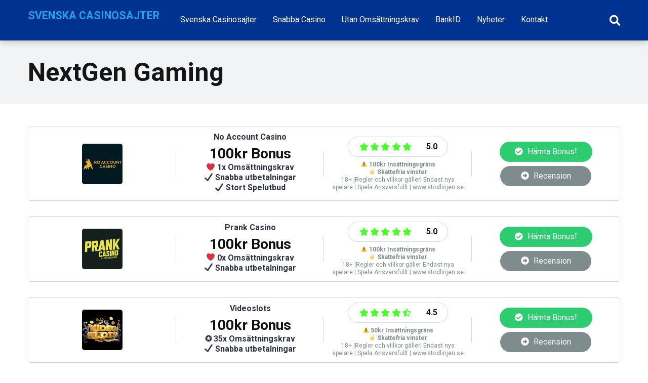

--- FILE ---
content_type: text/html; charset=UTF-8
request_url: https://www.svenskacasinosajter.net/speltillverkare/nextgen-gaming/
body_size: 10353
content:
<!DOCTYPE html>
<html lang="sv-SE">
<head>
    <meta charset="UTF-8" />
    <meta http-equiv="X-UA-Compatible" content="IE=edge" />
    <meta name="viewport" id="viewport" content="width=device-width, initial-scale=1.0, maximum-scale=1.0, minimum-scale=1.0, user-scalable=no" />
	<meta name='robots' content='index, follow, max-image-preview:large, max-snippet:-1, max-video-preview:-1' />

	<!-- This site is optimized with the Yoast SEO plugin v22.0 - https://yoast.com/wordpress/plugins/seo/ -->
	<title>NextGen Gaming-arkiv - Svenska Casinosajter</title>
	<link rel="canonical" href="https://www.svenskacasinosajter.net/speltillverkare/nextgen-gaming/" />
	<meta property="og:locale" content="sv_SE" />
	<meta property="og:type" content="article" />
	<meta property="og:title" content="NextGen Gaming-arkiv - Svenska Casinosajter" />
	<meta property="og:url" content="https://www.svenskacasinosajter.net/speltillverkare/nextgen-gaming/" />
	<meta property="og:site_name" content="Svenska Casinosajter" />
	<meta name="twitter:card" content="summary_large_image" />
	<script type="application/ld+json" class="yoast-schema-graph">{"@context":"https://schema.org","@graph":[{"@type":"CollectionPage","@id":"https://www.svenskacasinosajter.net/speltillverkare/nextgen-gaming/","url":"https://www.svenskacasinosajter.net/speltillverkare/nextgen-gaming/","name":"NextGen Gaming-arkiv - Svenska Casinosajter","isPartOf":{"@id":"https://www.svenskacasinosajter.net/#website"},"primaryImageOfPage":{"@id":"https://www.svenskacasinosajter.net/speltillverkare/nextgen-gaming/#primaryimage"},"image":{"@id":"https://www.svenskacasinosajter.net/speltillverkare/nextgen-gaming/#primaryimage"},"thumbnailUrl":"https://www.svenskacasinosajter.net/wp-content/uploads/2020/07/videoslots-e1595062062712.jpg","breadcrumb":{"@id":"https://www.svenskacasinosajter.net/speltillverkare/nextgen-gaming/#breadcrumb"},"inLanguage":"sv-SE"},{"@type":"ImageObject","inLanguage":"sv-SE","@id":"https://www.svenskacasinosajter.net/speltillverkare/nextgen-gaming/#primaryimage","url":"https://www.svenskacasinosajter.net/wp-content/uploads/2020/07/videoslots-e1595062062712.jpg","contentUrl":"https://www.svenskacasinosajter.net/wp-content/uploads/2020/07/videoslots-e1595062062712.jpg","width":300,"height":300},{"@type":"BreadcrumbList","@id":"https://www.svenskacasinosajter.net/speltillverkare/nextgen-gaming/#breadcrumb","itemListElement":[{"@type":"ListItem","position":1,"name":"Home","item":"https://www.svenskacasinosajter.net/"},{"@type":"ListItem","position":2,"name":"NextGen Gaming"}]},{"@type":"WebSite","@id":"https://www.svenskacasinosajter.net/#website","url":"https://www.svenskacasinosajter.net/","name":"Svenska Casinosajter","description":"","potentialAction":[{"@type":"SearchAction","target":{"@type":"EntryPoint","urlTemplate":"https://www.svenskacasinosajter.net/?s={search_term_string}"},"query-input":"required name=search_term_string"}],"inLanguage":"sv-SE"}]}</script>
	<!-- / Yoast SEO plugin. -->


<link rel='dns-prefetch' href='//fonts.googleapis.com' />
<link rel='dns-prefetch' href='//use.fontawesome.com' />
<link rel="alternate" type="application/rss+xml" title="Svenska Casinosajter &raquo; Webbflöde" href="https://www.svenskacasinosajter.net/feed/" />
<link rel="alternate" type="application/rss+xml" title="Svenska Casinosajter &raquo; Kommentarsflöde" href="https://www.svenskacasinosajter.net/comments/feed/" />
<link rel="alternate" type="application/rss+xml" title="Webbflöde för Svenska Casinosajter &raquo; NextGen Gaming, Software" href="https://www.svenskacasinosajter.net/speltillverkare/nextgen-gaming/feed/" />
<script type="text/javascript">
/* <![CDATA[ */
window._wpemojiSettings = {"baseUrl":"https:\/\/s.w.org\/images\/core\/emoji\/14.0.0\/72x72\/","ext":".png","svgUrl":"https:\/\/s.w.org\/images\/core\/emoji\/14.0.0\/svg\/","svgExt":".svg","source":{"concatemoji":"https:\/\/www.svenskacasinosajter.net\/wp-includes\/js\/wp-emoji-release.min.js?ver=6.4.7"}};
/*! This file is auto-generated */
!function(i,n){var o,s,e;function c(e){try{var t={supportTests:e,timestamp:(new Date).valueOf()};sessionStorage.setItem(o,JSON.stringify(t))}catch(e){}}function p(e,t,n){e.clearRect(0,0,e.canvas.width,e.canvas.height),e.fillText(t,0,0);var t=new Uint32Array(e.getImageData(0,0,e.canvas.width,e.canvas.height).data),r=(e.clearRect(0,0,e.canvas.width,e.canvas.height),e.fillText(n,0,0),new Uint32Array(e.getImageData(0,0,e.canvas.width,e.canvas.height).data));return t.every(function(e,t){return e===r[t]})}function u(e,t,n){switch(t){case"flag":return n(e,"\ud83c\udff3\ufe0f\u200d\u26a7\ufe0f","\ud83c\udff3\ufe0f\u200b\u26a7\ufe0f")?!1:!n(e,"\ud83c\uddfa\ud83c\uddf3","\ud83c\uddfa\u200b\ud83c\uddf3")&&!n(e,"\ud83c\udff4\udb40\udc67\udb40\udc62\udb40\udc65\udb40\udc6e\udb40\udc67\udb40\udc7f","\ud83c\udff4\u200b\udb40\udc67\u200b\udb40\udc62\u200b\udb40\udc65\u200b\udb40\udc6e\u200b\udb40\udc67\u200b\udb40\udc7f");case"emoji":return!n(e,"\ud83e\udef1\ud83c\udffb\u200d\ud83e\udef2\ud83c\udfff","\ud83e\udef1\ud83c\udffb\u200b\ud83e\udef2\ud83c\udfff")}return!1}function f(e,t,n){var r="undefined"!=typeof WorkerGlobalScope&&self instanceof WorkerGlobalScope?new OffscreenCanvas(300,150):i.createElement("canvas"),a=r.getContext("2d",{willReadFrequently:!0}),o=(a.textBaseline="top",a.font="600 32px Arial",{});return e.forEach(function(e){o[e]=t(a,e,n)}),o}function t(e){var t=i.createElement("script");t.src=e,t.defer=!0,i.head.appendChild(t)}"undefined"!=typeof Promise&&(o="wpEmojiSettingsSupports",s=["flag","emoji"],n.supports={everything:!0,everythingExceptFlag:!0},e=new Promise(function(e){i.addEventListener("DOMContentLoaded",e,{once:!0})}),new Promise(function(t){var n=function(){try{var e=JSON.parse(sessionStorage.getItem(o));if("object"==typeof e&&"number"==typeof e.timestamp&&(new Date).valueOf()<e.timestamp+604800&&"object"==typeof e.supportTests)return e.supportTests}catch(e){}return null}();if(!n){if("undefined"!=typeof Worker&&"undefined"!=typeof OffscreenCanvas&&"undefined"!=typeof URL&&URL.createObjectURL&&"undefined"!=typeof Blob)try{var e="postMessage("+f.toString()+"("+[JSON.stringify(s),u.toString(),p.toString()].join(",")+"));",r=new Blob([e],{type:"text/javascript"}),a=new Worker(URL.createObjectURL(r),{name:"wpTestEmojiSupports"});return void(a.onmessage=function(e){c(n=e.data),a.terminate(),t(n)})}catch(e){}c(n=f(s,u,p))}t(n)}).then(function(e){for(var t in e)n.supports[t]=e[t],n.supports.everything=n.supports.everything&&n.supports[t],"flag"!==t&&(n.supports.everythingExceptFlag=n.supports.everythingExceptFlag&&n.supports[t]);n.supports.everythingExceptFlag=n.supports.everythingExceptFlag&&!n.supports.flag,n.DOMReady=!1,n.readyCallback=function(){n.DOMReady=!0}}).then(function(){return e}).then(function(){var e;n.supports.everything||(n.readyCallback(),(e=n.source||{}).concatemoji?t(e.concatemoji):e.wpemoji&&e.twemoji&&(t(e.twemoji),t(e.wpemoji)))}))}((window,document),window._wpemojiSettings);
/* ]]> */
</script>
<style id='wp-emoji-styles-inline-css' type='text/css'>

	img.wp-smiley, img.emoji {
		display: inline !important;
		border: none !important;
		box-shadow: none !important;
		height: 1em !important;
		width: 1em !important;
		margin: 0 0.07em !important;
		vertical-align: -0.1em !important;
		background: none !important;
		padding: 0 !important;
	}
</style>
<link rel='stylesheet' id='wp-block-library-css' href='https://www.svenskacasinosajter.net/wp-includes/css/dist/block-library/style.min.css?ver=6.4.7' type='text/css' media='all' />
<link rel='stylesheet' id='ugb-style-css-v2-css' href='https://www.svenskacasinosajter.net/wp-content/plugins/stackable-ultimate-gutenberg-blocks-premium/dist/deprecated/frontend_blocks_deprecated_v2.css?ver=3.12.9' type='text/css' media='all' />
<style id='ugb-style-css-v2-inline-css' type='text/css'>
:root {--stk-block-width-default-detected: 994px;}
:root {
			--content-width: 994px;
		}
</style>
<link rel='stylesheet' id='ugb-style-css-premium-v2-css' href='https://www.svenskacasinosajter.net/wp-content/plugins/stackable-ultimate-gutenberg-blocks-premium/dist/deprecated/frontend_blocks_deprecated_v2__premium_only.css?ver=3.12.9' type='text/css' media='all' />
<style id='classic-theme-styles-inline-css' type='text/css'>
/*! This file is auto-generated */
.wp-block-button__link{color:#fff;background-color:#32373c;border-radius:9999px;box-shadow:none;text-decoration:none;padding:calc(.667em + 2px) calc(1.333em + 2px);font-size:1.125em}.wp-block-file__button{background:#32373c;color:#fff;text-decoration:none}
</style>
<style id='global-styles-inline-css' type='text/css'>
body{--wp--preset--color--black: #000000;--wp--preset--color--cyan-bluish-gray: #abb8c3;--wp--preset--color--white: #ffffff;--wp--preset--color--pale-pink: #f78da7;--wp--preset--color--vivid-red: #cf2e2e;--wp--preset--color--luminous-vivid-orange: #ff6900;--wp--preset--color--luminous-vivid-amber: #fcb900;--wp--preset--color--light-green-cyan: #7bdcb5;--wp--preset--color--vivid-green-cyan: #00d084;--wp--preset--color--pale-cyan-blue: #8ed1fc;--wp--preset--color--vivid-cyan-blue: #0693e3;--wp--preset--color--vivid-purple: #9b51e0;--wp--preset--color--mercury-main: #1e6dce;--wp--preset--color--mercury-second: #000e4c;--wp--preset--color--mercury-white: #fff;--wp--preset--color--mercury-gray: #263238;--wp--preset--color--mercury-emerald: #2edd6c;--wp--preset--color--mercury-alizarin: #e74c3c;--wp--preset--color--mercury-wisteria: #8e44ad;--wp--preset--color--mercury-peter-river: #3498db;--wp--preset--color--mercury-clouds: #ecf0f1;--wp--preset--gradient--vivid-cyan-blue-to-vivid-purple: linear-gradient(135deg,rgba(6,147,227,1) 0%,rgb(155,81,224) 100%);--wp--preset--gradient--light-green-cyan-to-vivid-green-cyan: linear-gradient(135deg,rgb(122,220,180) 0%,rgb(0,208,130) 100%);--wp--preset--gradient--luminous-vivid-amber-to-luminous-vivid-orange: linear-gradient(135deg,rgba(252,185,0,1) 0%,rgba(255,105,0,1) 100%);--wp--preset--gradient--luminous-vivid-orange-to-vivid-red: linear-gradient(135deg,rgba(255,105,0,1) 0%,rgb(207,46,46) 100%);--wp--preset--gradient--very-light-gray-to-cyan-bluish-gray: linear-gradient(135deg,rgb(238,238,238) 0%,rgb(169,184,195) 100%);--wp--preset--gradient--cool-to-warm-spectrum: linear-gradient(135deg,rgb(74,234,220) 0%,rgb(151,120,209) 20%,rgb(207,42,186) 40%,rgb(238,44,130) 60%,rgb(251,105,98) 80%,rgb(254,248,76) 100%);--wp--preset--gradient--blush-light-purple: linear-gradient(135deg,rgb(255,206,236) 0%,rgb(152,150,240) 100%);--wp--preset--gradient--blush-bordeaux: linear-gradient(135deg,rgb(254,205,165) 0%,rgb(254,45,45) 50%,rgb(107,0,62) 100%);--wp--preset--gradient--luminous-dusk: linear-gradient(135deg,rgb(255,203,112) 0%,rgb(199,81,192) 50%,rgb(65,88,208) 100%);--wp--preset--gradient--pale-ocean: linear-gradient(135deg,rgb(255,245,203) 0%,rgb(182,227,212) 50%,rgb(51,167,181) 100%);--wp--preset--gradient--electric-grass: linear-gradient(135deg,rgb(202,248,128) 0%,rgb(113,206,126) 100%);--wp--preset--gradient--midnight: linear-gradient(135deg,rgb(2,3,129) 0%,rgb(40,116,252) 100%);--wp--preset--font-size--small: 13px;--wp--preset--font-size--medium: 20px;--wp--preset--font-size--large: 36px;--wp--preset--font-size--x-large: 42px;--wp--preset--spacing--20: 0.44rem;--wp--preset--spacing--30: 0.67rem;--wp--preset--spacing--40: 1rem;--wp--preset--spacing--50: 1.5rem;--wp--preset--spacing--60: 2.25rem;--wp--preset--spacing--70: 3.38rem;--wp--preset--spacing--80: 5.06rem;--wp--preset--shadow--natural: 6px 6px 9px rgba(0, 0, 0, 0.2);--wp--preset--shadow--deep: 12px 12px 50px rgba(0, 0, 0, 0.4);--wp--preset--shadow--sharp: 6px 6px 0px rgba(0, 0, 0, 0.2);--wp--preset--shadow--outlined: 6px 6px 0px -3px rgba(255, 255, 255, 1), 6px 6px rgba(0, 0, 0, 1);--wp--preset--shadow--crisp: 6px 6px 0px rgba(0, 0, 0, 1);}:where(.is-layout-flex){gap: 0.5em;}:where(.is-layout-grid){gap: 0.5em;}body .is-layout-flow > .alignleft{float: left;margin-inline-start: 0;margin-inline-end: 2em;}body .is-layout-flow > .alignright{float: right;margin-inline-start: 2em;margin-inline-end: 0;}body .is-layout-flow > .aligncenter{margin-left: auto !important;margin-right: auto !important;}body .is-layout-constrained > .alignleft{float: left;margin-inline-start: 0;margin-inline-end: 2em;}body .is-layout-constrained > .alignright{float: right;margin-inline-start: 2em;margin-inline-end: 0;}body .is-layout-constrained > .aligncenter{margin-left: auto !important;margin-right: auto !important;}body .is-layout-constrained > :where(:not(.alignleft):not(.alignright):not(.alignfull)){max-width: var(--wp--style--global--content-size);margin-left: auto !important;margin-right: auto !important;}body .is-layout-constrained > .alignwide{max-width: var(--wp--style--global--wide-size);}body .is-layout-flex{display: flex;}body .is-layout-flex{flex-wrap: wrap;align-items: center;}body .is-layout-flex > *{margin: 0;}body .is-layout-grid{display: grid;}body .is-layout-grid > *{margin: 0;}:where(.wp-block-columns.is-layout-flex){gap: 2em;}:where(.wp-block-columns.is-layout-grid){gap: 2em;}:where(.wp-block-post-template.is-layout-flex){gap: 1.25em;}:where(.wp-block-post-template.is-layout-grid){gap: 1.25em;}.has-black-color{color: var(--wp--preset--color--black) !important;}.has-cyan-bluish-gray-color{color: var(--wp--preset--color--cyan-bluish-gray) !important;}.has-white-color{color: var(--wp--preset--color--white) !important;}.has-pale-pink-color{color: var(--wp--preset--color--pale-pink) !important;}.has-vivid-red-color{color: var(--wp--preset--color--vivid-red) !important;}.has-luminous-vivid-orange-color{color: var(--wp--preset--color--luminous-vivid-orange) !important;}.has-luminous-vivid-amber-color{color: var(--wp--preset--color--luminous-vivid-amber) !important;}.has-light-green-cyan-color{color: var(--wp--preset--color--light-green-cyan) !important;}.has-vivid-green-cyan-color{color: var(--wp--preset--color--vivid-green-cyan) !important;}.has-pale-cyan-blue-color{color: var(--wp--preset--color--pale-cyan-blue) !important;}.has-vivid-cyan-blue-color{color: var(--wp--preset--color--vivid-cyan-blue) !important;}.has-vivid-purple-color{color: var(--wp--preset--color--vivid-purple) !important;}.has-black-background-color{background-color: var(--wp--preset--color--black) !important;}.has-cyan-bluish-gray-background-color{background-color: var(--wp--preset--color--cyan-bluish-gray) !important;}.has-white-background-color{background-color: var(--wp--preset--color--white) !important;}.has-pale-pink-background-color{background-color: var(--wp--preset--color--pale-pink) !important;}.has-vivid-red-background-color{background-color: var(--wp--preset--color--vivid-red) !important;}.has-luminous-vivid-orange-background-color{background-color: var(--wp--preset--color--luminous-vivid-orange) !important;}.has-luminous-vivid-amber-background-color{background-color: var(--wp--preset--color--luminous-vivid-amber) !important;}.has-light-green-cyan-background-color{background-color: var(--wp--preset--color--light-green-cyan) !important;}.has-vivid-green-cyan-background-color{background-color: var(--wp--preset--color--vivid-green-cyan) !important;}.has-pale-cyan-blue-background-color{background-color: var(--wp--preset--color--pale-cyan-blue) !important;}.has-vivid-cyan-blue-background-color{background-color: var(--wp--preset--color--vivid-cyan-blue) !important;}.has-vivid-purple-background-color{background-color: var(--wp--preset--color--vivid-purple) !important;}.has-black-border-color{border-color: var(--wp--preset--color--black) !important;}.has-cyan-bluish-gray-border-color{border-color: var(--wp--preset--color--cyan-bluish-gray) !important;}.has-white-border-color{border-color: var(--wp--preset--color--white) !important;}.has-pale-pink-border-color{border-color: var(--wp--preset--color--pale-pink) !important;}.has-vivid-red-border-color{border-color: var(--wp--preset--color--vivid-red) !important;}.has-luminous-vivid-orange-border-color{border-color: var(--wp--preset--color--luminous-vivid-orange) !important;}.has-luminous-vivid-amber-border-color{border-color: var(--wp--preset--color--luminous-vivid-amber) !important;}.has-light-green-cyan-border-color{border-color: var(--wp--preset--color--light-green-cyan) !important;}.has-vivid-green-cyan-border-color{border-color: var(--wp--preset--color--vivid-green-cyan) !important;}.has-pale-cyan-blue-border-color{border-color: var(--wp--preset--color--pale-cyan-blue) !important;}.has-vivid-cyan-blue-border-color{border-color: var(--wp--preset--color--vivid-cyan-blue) !important;}.has-vivid-purple-border-color{border-color: var(--wp--preset--color--vivid-purple) !important;}.has-vivid-cyan-blue-to-vivid-purple-gradient-background{background: var(--wp--preset--gradient--vivid-cyan-blue-to-vivid-purple) !important;}.has-light-green-cyan-to-vivid-green-cyan-gradient-background{background: var(--wp--preset--gradient--light-green-cyan-to-vivid-green-cyan) !important;}.has-luminous-vivid-amber-to-luminous-vivid-orange-gradient-background{background: var(--wp--preset--gradient--luminous-vivid-amber-to-luminous-vivid-orange) !important;}.has-luminous-vivid-orange-to-vivid-red-gradient-background{background: var(--wp--preset--gradient--luminous-vivid-orange-to-vivid-red) !important;}.has-very-light-gray-to-cyan-bluish-gray-gradient-background{background: var(--wp--preset--gradient--very-light-gray-to-cyan-bluish-gray) !important;}.has-cool-to-warm-spectrum-gradient-background{background: var(--wp--preset--gradient--cool-to-warm-spectrum) !important;}.has-blush-light-purple-gradient-background{background: var(--wp--preset--gradient--blush-light-purple) !important;}.has-blush-bordeaux-gradient-background{background: var(--wp--preset--gradient--blush-bordeaux) !important;}.has-luminous-dusk-gradient-background{background: var(--wp--preset--gradient--luminous-dusk) !important;}.has-pale-ocean-gradient-background{background: var(--wp--preset--gradient--pale-ocean) !important;}.has-electric-grass-gradient-background{background: var(--wp--preset--gradient--electric-grass) !important;}.has-midnight-gradient-background{background: var(--wp--preset--gradient--midnight) !important;}.has-small-font-size{font-size: var(--wp--preset--font-size--small) !important;}.has-medium-font-size{font-size: var(--wp--preset--font-size--medium) !important;}.has-large-font-size{font-size: var(--wp--preset--font-size--large) !important;}.has-x-large-font-size{font-size: var(--wp--preset--font-size--x-large) !important;}
.wp-block-navigation a:where(:not(.wp-element-button)){color: inherit;}
:where(.wp-block-post-template.is-layout-flex){gap: 1.25em;}:where(.wp-block-post-template.is-layout-grid){gap: 1.25em;}
:where(.wp-block-columns.is-layout-flex){gap: 2em;}:where(.wp-block-columns.is-layout-grid){gap: 2em;}
.wp-block-pullquote{font-size: 1.5em;line-height: 1.6;}
</style>
<link rel='stylesheet' id='mercury-fonts-css' href='//fonts.googleapis.com/css?family=Roboto%3A300%2C400%2C700%2C900&#038;ver=3.4.1' type='text/css' media='all' />
<link rel='stylesheet' id='font-awesome-free-css' href='//use.fontawesome.com/releases/v5.12.0/css/all.css?ver=5.12.0' type='text/css' media='all' />
<link rel='stylesheet' id='owl-carousel-css' href='https://www.svenskacasinosajter.net/wp-content/themes/mercury/css/owl.carousel.min.css?ver=2.3.4' type='text/css' media='all' />
<link rel='stylesheet' id='owl-carousel-animate-css' href='https://www.svenskacasinosajter.net/wp-content/themes/mercury/css/animate.css?ver=2.3.4' type='text/css' media='all' />
<link rel='stylesheet' id='mercury-style-css' href='https://www.svenskacasinosajter.net/wp-content/themes/mercury/style.css?ver=3.4.1' type='text/css' media='all' />
<style id='mercury-style-inline-css' type='text/css'>


/* Main Color */

.has-mercury-main-color,
.home-page .textwidget a:hover,
.space-header-2-top-soc a:hover,
.space-header-menu ul.main-menu li a:hover,
.space-header-menu ul.main-menu li:hover a,
.space-header-2-nav ul.main-menu li a:hover,
.space-header-2-nav ul.main-menu li:hover a,
.space-page-content a:hover,
.space-pros-cons ul li a:hover,
.space-pros-cons ol li a:hover,
.space-comments-form-box p.comment-notes span.required,
form.comment-form p.comment-notes span.required {
	color: #1e6dce;
}

input[type="submit"],
.has-mercury-main-background-color,
.space-block-title span:after,
.space-widget-title span:after,
.space-companies-archive-item-button a,
.space-companies-sidebar-item-button a,
.space-casinos-3-archive-item-count,
.space-games-archive-item-button a,
.space-games-sidebar-item-button a,
.space-aces-single-bonus-info-button-ins a,
.space-bonuses-archive-item-button a,
.home-page .widget_mc4wp_form_widget .space-widget-title::after,
.space-content-section .widget_mc4wp_form_widget .space-widget-title::after {
	background-color: #1e6dce;
}

.space-header-menu ul.main-menu li a:hover,
.space-header-menu ul.main-menu li:hover a,
.space-header-2-nav ul.main-menu li a:hover,
.space-header-2-nav ul.main-menu li:hover a {
	border-bottom: 2px solid #1e6dce;
}
.space-header-2-top-soc a:hover {
	border: 1px solid #1e6dce;
}

/* Second Color */

.has-mercury-second-color,
.space-page-content a,
.space-pros-cons ul li a,
.space-pros-cons ol li a,
.space-page-content ul li:before,
.home-page .textwidget ul li:before,
.space-widget ul li a:hover,
.home-page .textwidget a,
#recentcomments li a:hover,
#recentcomments li span.comment-author-link a:hover,
h3.comment-reply-title small a,
.space-companies-sidebar-2-item-desc a,
.space-companies-sidebar-item-title p a,
.space-companies-archive-item-short-desc a,
.space-companies-2-archive-item-desc a,
.space-casinos-3-archive-item-terms-ins a,
.space-casinos-7-archive-item-terms a,
.space-casino-content-info a,
.space-casino-style-2-calltoaction-text-ins a,
.space-casino-details-item-title span,
.space-casino-style-2-ratings-all-item-value i,
.space-casino-style-2-calltoaction-text-ins a,
.space-casino-content-short-desc a,
.space-casino-header-short-desc a,
.space-casino-content-rating-stars i,
.space-casino-content-rating-overall .star-rating .star,
.space-companies-archive-item-rating .star-rating .star,
.space-casino-content-logo-stars i,
.space-casino-content-logo-stars .star-rating .star,
.space-companies-2-archive-item-rating .star-rating .star,
.space-casinos-3-archive-item-rating-box .star-rating .star,
.space-casinos-4-archive-item-title .star-rating .star,
.space-companies-sidebar-2-item-rating .star-rating .star,
.space-comments-list-item-date a.comment-reply-link,
.space-categories-list-box ul li a,
.space-news-10-item-category a,
.small .space-news-11-item-category a,
#scrolltop,
.widget_mc4wp_form_widget .mc4wp-response a,
.space-header-height.dark .space-header-menu ul.main-menu li a:hover,
.space-header-height.dark .space-header-menu ul.main-menu li:hover a,
.space-header-2-height.dark .space-header-2-nav ul.main-menu li a:hover,
.space-header-2-height.dark .space-header-2-nav ul.main-menu li:hover a,
.space-header-2-height.dark .space-header-2-top-soc a:hover,
.space-casino-header-logo-rating i {
	color: #000e4c;
}

.space-title-box-category a,
.has-mercury-second-background-color,
.space-casino-details-item-links a:hover,
.space-news-2-small-item-img-category a,
.space-news-2-item-big-box-category span,
.space-block-title span:before,
.space-widget-title span:before,
.space-news-4-item.small-news-block .space-news-4-item-img-category a,
.space-news-4-item.big-news-block .space-news-4-item-top-category span,
.space-news-6-item-top-category span,
.space-news-7-item-category span,
.space-news-3-item-img-category a,
.space-news-8-item-title-category span,
.space-news-9-item-info-category span,
.space-archive-loop-item-img-category a,
.space-casinos-3-archive-item:first-child .space-casinos-3-archive-item-count,
.space-single-bonus.space-dark-style .space-aces-single-bonus-info-button-ins a,
.space-bonuses-archive-item.space-dark-style .space-bonuses-archive-item-button a,
nav.pagination a,
nav.comments-pagination a,
nav.pagination-post a span.page-number,
.widget_tag_cloud a,
.space-footer-top-age span.age-limit,
.space-footer-top-soc a:hover,
.home-page .widget_mc4wp_form_widget .mc4wp-form-fields .space-subscribe-filds button,
.space-content-section .widget_mc4wp_form_widget .mc4wp-form-fields .space-subscribe-filds button {
	background-color: #000e4c;
}

.space-footer-top-soc a:hover,
.space-header-2-height.dark .space-header-2-top-soc a:hover,
.space-categories-list-box ul li a {
	border: 1px solid #000e4c;
}

.space-header-height.dark .space-header-menu ul.main-menu li a:hover,
.space-header-height.dark .space-header-menu ul.main-menu li:hover a,
.space-header-2-height.dark .space-header-2-nav ul.main-menu li a:hover,
.space-header-2-height.dark .space-header-2-nav ul.main-menu li:hover a {
	border-bottom: 2px solid #000e4c;
}

/* Stars Color */

.star,
.fa-star {
	color: #48ff28!important;
}

.space-rating-star-background {
	background-color: #48ff28;
}

/* Custom header layout colors */

/* --- Header #1 Style --- */

.space-header-height .space-header-wrap {
	background-color: #003291;
}
.space-header-height .space-header-top,
.space-header-height .space-header-logo-ins:after {
	background-color: #003882;
}
.space-header-height .space-header-top-soc a,
.space-header-height .space-header-top-menu ul li a {
	color: #ffffff;
}
.space-header-height .space-header-top-soc a:hover ,
.space-header-height .space-header-top-menu ul li a:hover {
	color: #151515;
}
.space-header-height .space-header-logo a {
	color: #21a2ed;
}
.space-header-height .space-header-logo span {
	color: #003291;
}
.space-header-height .space-header-menu ul.main-menu li,
.space-header-height .space-header-menu ul.main-menu li a,
.space-header-height .space-header-search {
	color: #ffffff;
}
.space-header-height .space-mobile-menu-icon div {
	background-color: #ffffff;
}
.space-header-height .space-header-menu ul.main-menu li a:hover,
.space-header-height .space-header-menu ul.main-menu li:hover a {
	color: #fce535;
	border-bottom: 2px solid #fce535;
}

.space-header-height .space-header-menu ul.main-menu li ul.sub-menu {
	background-color: #ffffff;
}

.space-header-height .space-header-menu ul.main-menu li ul.sub-menu li.menu-item-has-children:after,
.space-header-height .space-header-menu ul.main-menu li ul.sub-menu li a {
	color: #34495e;
	border-bottom: 1px solid transparent;
}
.space-header-height .space-header-menu ul.main-menu li ul.sub-menu li a:hover {
	border-bottom: 1px solid transparent;
	color: #b2bec3;
	text-decoration: none;
}

/* --- Header #2 Style --- */

.space-header-2-height .space-header-2-wrap,
.space-header-2-height .space-header-2-wrap.fixed .space-header-2-nav {
	background-color: #003291;
}
.space-header-2-height .space-header-2-top-ins {
	border-bottom: 1px solid #003882;
}
.space-header-2-height .space-header-2-top-soc a,
.space-header-2-height .space-header-search {
	color: #ffffff;
}
.space-header-2-height .space-header-2-top-soc a {
	border: 1px solid #ffffff;
}
.space-header-2-height .space-mobile-menu-icon div {
	background-color: #ffffff;
}
.space-header-2-height .space-header-2-top-soc a:hover {
	color: #151515;
	border: 1px solid #151515;
}
.space-header-2-height .space-header-2-top-logo a {
	color: #21a2ed;
}
.space-header-2-height .space-header-2-top-logo span {
	color: #003291;
}
.space-header-2-height .space-header-2-nav ul.main-menu li,
.space-header-2-height .space-header-2-nav ul.main-menu li a {
	color: #ffffff;
}
.space-header-2-height .space-header-2-nav ul.main-menu li a:hover,
.space-header-2-height .space-header-2-nav ul.main-menu li:hover a {
	color: #fce535;
	border-bottom: 2px solid #fce535;
}
.space-header-2-height .space-header-2-nav ul.main-menu li ul.sub-menu {
	background-color: #ffffff;
}
.space-header-2-height .space-header-2-nav ul.main-menu li ul.sub-menu li a,
.space-header-2-height .space-header-2-nav ul.main-menu li ul.sub-menu li.menu-item-has-children:after {
	color: #34495e;
	border-bottom: 1px solid transparent;
}
.space-header-2-height .space-header-2-nav ul.main-menu li ul.sub-menu li a:hover {
	border-bottom: 1px solid transparent;
	color: #b2bec3;
	text-decoration: none;
}

/* --- Mobile Menu Style --- */

.space-mobile-menu .space-mobile-menu-block {
	background-color: #003291;
}
.space-mobile-menu .space-mobile-menu-copy {
	border-top: 1px solid #003882;
}
.space-mobile-menu .space-mobile-menu-copy {
	color: #ffffff;
}
.space-mobile-menu .space-mobile-menu-copy a {
	color: #ffffff;
}
.space-mobile-menu .space-mobile-menu-copy a:hover {
	color: #151515;
}
.space-mobile-menu .space-mobile-menu-header a {
	color: #21a2ed;
}
.space-mobile-menu .space-mobile-menu-header span {
	color: #003291;
}
.space-mobile-menu .space-mobile-menu-list ul li {
	color: #ffffff;
}
.space-mobile-menu .space-mobile-menu-list ul li a {
	color: #ffffff;
}
.space-mobile-menu .space-close-icon .to-right,
.space-mobile-menu .space-close-icon .to-left {
	background-color: #ffffff;
}

/* --- New - Label for the main menu items --- */

ul.main-menu > li.new > a:before,
.space-mobile-menu-list > ul > li.new:before {
	content: "New";
    color: #ffffff;
    background-color: #4cd137;
}

/* --- Best - Label for the main menu items --- */

ul.main-menu > li.best > a:before,
.space-mobile-menu-list > ul > li.best:before {
	content: "Best";
    color: #151515;
    background-color: #f0ff00;
}

/* --- Top - Label for the main menu items --- */

ul.main-menu > li.top > a:before,
.space-mobile-menu-list > ul > li.top:before {
	content: "Top";
    color: #ffffff;
    background-color: #f22613;
}

/* --- Fair - Label for the main menu items --- */

ul.main-menu > li.fair > a:before,
.space-mobile-menu-list > ul > li.fair:before {
	content: "Fair";
    color: #ffffff;
    background-color: #8c14fc;
}
</style>
<link rel='stylesheet' id='mercury-media-css' href='https://www.svenskacasinosajter.net/wp-content/themes/mercury/css/media.css?ver=3.4.1' type='text/css' media='all' />
<script type="text/javascript" id="ugb-block-frontend-js-v2-js-extra">
/* <![CDATA[ */
var stackable = {"restUrl":"https:\/\/www.svenskacasinosajter.net\/wp-json\/"};
/* ]]> */
</script>
<script type="text/javascript" src="https://www.svenskacasinosajter.net/wp-content/plugins/stackable-ultimate-gutenberg-blocks-premium/dist/deprecated/frontend_blocks_deprecated_v2.js?ver=3.12.9" id="ugb-block-frontend-js-v2-js"></script>
<script type="text/javascript" src="https://www.svenskacasinosajter.net/wp-content/plugins/stackable-ultimate-gutenberg-blocks-premium/dist/deprecated/frontend_blocks_deprecated_v2__premium_only.js?ver=3.12.9" id="ugb-block-frontend-js-premium-v2-js"></script>
<script type="text/javascript" src="https://www.svenskacasinosajter.net/wp-includes/js/jquery/jquery.min.js?ver=3.7.1" id="jquery-core-js"></script>
<script type="text/javascript" src="https://www.svenskacasinosajter.net/wp-includes/js/jquery/jquery-migrate.min.js?ver=3.4.1" id="jquery-migrate-js"></script>
<link rel="https://api.w.org/" href="https://www.svenskacasinosajter.net/wp-json/" /><link rel="alternate" type="application/json" href="https://www.svenskacasinosajter.net/wp-json/wp/v2/software/39" /><meta name="generator" content="Site Kit by Google 1.119.0" /><meta name="theme-color" content="#003882" />
<meta name="msapplication-navbutton-color" content="#003882" /> 
<meta name="apple-mobile-web-app-status-bar-style" content="#003882" />
<link rel="icon" href="https://www.svenskacasinosajter.net/wp-content/uploads/2020/07/cropped-sweden13-32x32.png" sizes="32x32" />
<link rel="icon" href="https://www.svenskacasinosajter.net/wp-content/uploads/2020/07/cropped-sweden13-192x192.png" sizes="192x192" />
<link rel="apple-touch-icon" href="https://www.svenskacasinosajter.net/wp-content/uploads/2020/07/cropped-sweden13-180x180.png" />
<meta name="msapplication-TileImage" content="https://www.svenskacasinosajter.net/wp-content/uploads/2020/07/cropped-sweden13-270x270.png" />
		<style type="text/css" id="wp-custom-css">
			a {
	color: black;
}

body {
	color: black;
}

.		</style>
		</head>
<body ontouchstart class="archive tax-software term-nextgen-gaming term-39 fpt-template-mercury">
<div class="space-box relative">

<!-- Header Start -->

<div class="space-header-height relative ">
	<div class="space-header-wrap space-header-float relative">
				<div class="space-header relative">
			<div class="space-header-ins space-wrapper relative">
				<div class="space-header-logo box-25 left relative">
					<div class="space-header-logo-ins relative">
						<a href="https://www.svenskacasinosajter.net/" title="Svenska Casinosajter" class="text-logo">Svenska Casinosajter</a><span></span>					</div>
				</div>
				<div class="space-header-menu box-75 left relative">
					<ul id="menu-a" class="main-menu"><li id="menu-item-5191" class="menu-item menu-item-type-post_type menu-item-object-page menu-item-home menu-item-5191"><a href="https://www.svenskacasinosajter.net/">Svenska Casinosajter</a></li>
<li id="menu-item-5192" class="menu-item menu-item-type-post_type menu-item-object-page menu-item-5192"><a href="https://www.svenskacasinosajter.net/casino-med-snabba-utbetalningar/">Snabba Casino</a></li>
<li id="menu-item-5198" class="menu-item menu-item-type-post_type menu-item-object-post menu-item-5198"><a href="https://www.svenskacasinosajter.net/nyheter/casino-utan-omsattningskrav/">Utan Omsättningskrav</a></li>
<li id="menu-item-5208" class="menu-item menu-item-type-post_type menu-item-object-post menu-item-5208"><a href="https://www.svenskacasinosajter.net/nyheter/med-eller-utan-bankid-nar-man-spelar-casino/">BankID</a></li>
<li id="menu-item-5199" class="menu-item menu-item-type-taxonomy menu-item-object-category menu-item-5199"><a href="https://www.svenskacasinosajter.net/category/nyheter/">Nyheter</a></li>
<li id="menu-item-5505" class="menu-item menu-item-type-post_type menu-item-object-page menu-item-5505"><a href="https://www.svenskacasinosajter.net/kontakt/">Kontakt</a></li>
</ul>					<div class="space-header-search absolute">
						<i class="fas fa-search desktop-search-button"></i>
					</div>
					<div class="space-mobile-menu-icon absolute">
						<div></div>
						<div></div>
						<div></div>
					</div>
				</div>
			</div>
		</div>
	</div>
</div>
<div class="space-header-search-block fixed">
	<div class="space-header-search-block-ins absolute">
				<form role="search" method="get" class="space-default-search-form" action="https://www.svenskacasinosajter.net/">
			<input type="search" value="" name="s" placeholder="Enter keyword...">
		</form>	</div>
	<div class="space-close-icon desktop-search-close-button absolute">
		<div class="to-right absolute"></div>
		<div class="to-left absolute"></div>
	</div>
</div>

<!-- Header End -->
<!-- Title Box Start -->

<div class="space-archive-title-box box-100 relative">
	<div class="space-archive-title-box-ins space-page-wrapper relative">
		<div class="space-archive-title-box-h1 relative">
			<h1>NextGen Gaming</h1>
			
			<!-- Breadcrumbs Start -->

				<div class="space-single-aces-breadcrumbs relative">
			</div>

			<!-- Breadcrumbs End -->
		</div>
	</div>
</div>

<!-- Title Box End -->

<!-- Archive Section Start -->

<div class="space-archive-section box-100 relative space-casino-archive">
	<div class="space-archive-section-ins space-page-wrapper relative">
		<div class="space-casino-archive-ins box-100 relative">
			
			<div class="space-companies-archive-items box-100 relative">

										
						<div class="space-casinos-3-archive-item box-100 relative">
							<div class="space-casinos-3-archive-item-ins relative">
								<div class="space-casinos-3-archive-item-logo box-25 relative">
									<div class="space-casinos-3-archive-item-logo-ins box-100 text-center relative">
																				<a href="https://www.svenskacasinosajter.net/spelbolag/no-account-casino/" title="No Account Casino Bonus">
											<img src="https://www.svenskacasinosajter.net/wp-content/uploads/2020/05/index-80x80.jpg" alt="No Account Casino Bonus">
										</a>
																			</div>
								</div>
								<div class="space-casinos-3-archive-item-terms box-25 relative">
									<div class="space-casinos-3-archive-item-terms-ins box-100 text-center relative">
									<span>
No Account Casino
</span>
<br>
<strong>
100kr Bonus
</strong>
<br>
<span>
❤ 1x Omsättningskrav
<br>
✔ Snabba utbetalningar
<br>
✔ Stort Spelutbud
</span>
<br>									</div>
								</div>
								<div class="space-casinos-3-archive-item-rating box-25 relative">
									<div class="space-casinos-3-archive-item-rating-ins box-100 text-center relative">
																				<div class="space-casinos-3-archive-item-rating-box relative">
											<div class="star-rating"><span class="screen-reader-text">5,0 rating</span><div class="star star-full" aria-hidden="true"></div><div class="star star-full" aria-hidden="true"></div><div class="star star-full" aria-hidden="true"></div><div class="star star-full" aria-hidden="true"></div><div class="star star-full" aria-hidden="true"></div></div>											<span>5.0</span>
										</div>

										
										<div class="space-casinos-archive-item-button-notice relative">
											<strong> ⚠ 100kr Insättningsgräns
<br>
✌ Skattefria vinster
</strong>
<br>
18+ |Regler och villkor gäller</a>| Endast nya spelare | Spela Ansvarsfullt | www.stodlinjen.se
										</div>

																			
									</div>
								</div>
								<div class="space-casinos-3-archive-item-button box-25 relative">
									<div class="space-casinos-3-archive-item-button-ins box-100 text-center relative">
										<a href="https://affiliatemedia.noaccountcasino.com/redirect.aspx?pid=5020&#038;bid=1594" title="Hämta Bonus!" target="_blank" rel="nofollow"><i class="fas fa-check-circle"></i> Hämta Bonus!</a>

										<a href="https://www.svenskacasinosajter.net/spelbolag/no-account-casino/" title="Recension"><i class="fas fa-arrow-alt-circle-right"></i> Recension</a>
									</div>
								</div>
							</div>
						</div>						
						<div class="space-casinos-3-archive-item box-100 relative">
							<div class="space-casinos-3-archive-item-ins relative">
								<div class="space-casinos-3-archive-item-logo box-25 relative">
									<div class="space-casinos-3-archive-item-logo-ins box-100 text-center relative">
																				<a href="https://www.svenskacasinosajter.net/spelbolag/prank-casino-bonus/" title="Prank Casino Bonus">
											<img src="https://www.svenskacasinosajter.net/wp-content/uploads/2020/06/prank-casino-logo-80x80.gif" alt="Prank Casino Bonus">
										</a>
																			</div>
								</div>
								<div class="space-casinos-3-archive-item-terms box-25 relative">
									<div class="space-casinos-3-archive-item-terms-ins box-100 text-center relative">
									<span>
Prank Casino
</span>
<br>
<strong>
100kr Bonus
</strong>
<br>
<span>
❤ 0x Omsättningskrav
<br>
✔ Snabba utbetalningar
</span>									</div>
								</div>
								<div class="space-casinos-3-archive-item-rating box-25 relative">
									<div class="space-casinos-3-archive-item-rating-ins box-100 text-center relative">
																				<div class="space-casinos-3-archive-item-rating-box relative">
											<div class="star-rating"><span class="screen-reader-text">5,0 rating</span><div class="star star-full" aria-hidden="true"></div><div class="star star-full" aria-hidden="true"></div><div class="star star-full" aria-hidden="true"></div><div class="star star-full" aria-hidden="true"></div><div class="star star-full" aria-hidden="true"></div></div>											<span>5.0</span>
										</div>

										
										<div class="space-casinos-archive-item-button-notice relative">
											<strong> ⚠ 100kr Insättningsgräns
<br>
✌ Skattefria vinster
</strong>
<br>
18+ |Regler och villkor gäller Endast nya spelare | Spela Ansvarsfullt | www.stodlinjen.se										</div>

																			
									</div>
								</div>
								<div class="space-casinos-3-archive-item-button box-25 relative">
									<div class="space-casinos-3-archive-item-button-ins box-100 text-center relative">
										<a href="https://affiliatemedia.prankcasino.com/redirect.aspx?pid=5020&#038;bid=1549" title="Hämta Bonus!" target="_blank" rel="nofollow"><i class="fas fa-check-circle"></i> Hämta Bonus!</a>

										<a href="https://www.svenskacasinosajter.net/spelbolag/prank-casino-bonus/" title="Recension"><i class="fas fa-arrow-alt-circle-right"></i> Recension</a>
									</div>
								</div>
							</div>
						</div>						
						<div class="space-casinos-3-archive-item box-100 relative">
							<div class="space-casinos-3-archive-item-ins relative">
								<div class="space-casinos-3-archive-item-logo box-25 relative">
									<div class="space-casinos-3-archive-item-logo-ins box-100 text-center relative">
																				<a href="https://www.svenskacasinosajter.net/spelbolag/videoslots/" title="VideoSlots">
											<img src="https://www.svenskacasinosajter.net/wp-content/uploads/2020/07/videoslots-e1595062062712-80x80.jpg" alt="VideoSlots">
										</a>
																			</div>
								</div>
								<div class="space-casinos-3-archive-item-terms box-25 relative">
									<div class="space-casinos-3-archive-item-terms-ins box-100 text-center relative">
									<span>
Videoslots
</span>
<br>
<strong>
100kr Bonus
</strong>
<br>
<span>
✪ 35x Omsättningskrav
<br>
✔ Snabba utbetalningar
</span>
<br>									</div>
								</div>
								<div class="space-casinos-3-archive-item-rating box-25 relative">
									<div class="space-casinos-3-archive-item-rating-ins box-100 text-center relative">
																				<div class="space-casinos-3-archive-item-rating-box relative">
											<div class="star-rating"><span class="screen-reader-text">4,5 rating</span><div class="star star-full" aria-hidden="true"></div><div class="star star-full" aria-hidden="true"></div><div class="star star-full" aria-hidden="true"></div><div class="star star-full" aria-hidden="true"></div><div class="star star-half" aria-hidden="true"></div></div>											<span>4.5</span>
										</div>

										
										<div class="space-casinos-archive-item-button-notice relative">
											<strong> ⚠ 50kr Insättningsgräns
<br>
✌ Skattefria vinster
</strong>
<br>
18+ |Regler och villkor gäller| Endast nya spelare | Spela Ansvarsfullt |  www.stodlinjen.se
										</div>

																			
									</div>
								</div>
								<div class="space-casinos-3-archive-item-button box-25 relative">
									<div class="space-casinos-3-archive-item-button-ins box-100 text-center relative">
										<a href="http://affiliates.videoslots.com/click/?aid=videoslots-casinorus&#038;turl=https%3A%2F%2Fwww.videoslots.com%2Fsv%2F%3Fsignup%3Dtrue%26referral_id%3Dcasinorussv&#038;bid=no-banner&#038;label=casinorussv" title="Hämta Bonus!" target="_blank" rel="nofollow"><i class="fas fa-check-circle"></i> Hämta Bonus!</a>

										<a href="https://www.svenskacasinosajter.net/spelbolag/videoslots/" title="Recension"><i class="fas fa-arrow-alt-circle-right"></i> Recension</a>
									</div>
								</div>
							</div>
						</div>						
						<div class="space-casinos-3-archive-item box-100 relative">
							<div class="space-casinos-3-archive-item-ins relative">
								<div class="space-casinos-3-archive-item-logo box-25 relative">
									<div class="space-casinos-3-archive-item-logo-ins box-100 text-center relative">
																				<a href="https://www.svenskacasinosajter.net/spelbolag/betsson-bonus/" title="Betsson Casino Bonus">
											<img src="https://www.svenskacasinosajter.net/wp-content/uploads/2020/02/Betsson-main-logo-80x80.png" alt="Betsson Casino Bonus">
										</a>
																			</div>
								</div>
								<div class="space-casinos-3-archive-item-terms box-25 relative">
									<div class="space-casinos-3-archive-item-terms-ins box-100 text-center relative">
									<span>
Betsson
</span>
<br>
<strong>
100kr Bonus
</strong>
<br>
<span>
❤ 1x Omsättningskrav
<br>
✔ Snabba utbetalningar
<br>
✔ Stort Spelutbud
<br>
</span>
									</div>
								</div>
								<div class="space-casinos-3-archive-item-rating box-25 relative">
									<div class="space-casinos-3-archive-item-rating-ins box-100 text-center relative">
																				<div class="space-casinos-3-archive-item-rating-box relative">
											<div class="star-rating"><span class="screen-reader-text">4,5 rating</span><div class="star star-full" aria-hidden="true"></div><div class="star star-full" aria-hidden="true"></div><div class="star star-full" aria-hidden="true"></div><div class="star star-full" aria-hidden="true"></div><div class="star star-half" aria-hidden="true"></div></div>											<span>4.5</span>
										</div>

										
										<div class="space-casinos-archive-item-button-notice relative">
											<strong> ⚠ 100kr Insättningsgräns
<br>
✌ Skattefria vinster
</strong>
<br>
18+ |Regler och villkor gäller</a>| Endast nya spelare | Spela Ansvarsfullt | www.stodlinjen.se
										</div>

																			
									</div>
								</div>
								<div class="space-casinos-3-archive-item-button box-25 relative">
									<div class="space-casinos-3-archive-item-button-ins box-100 text-center relative">
										<a href="http://record.betsson.com/_DtYLaJw8BnUK7p2EryfJhWNd7ZgqdRLk/1/" title="Hämta Bonus!" target="_blank" rel="nofollow"><i class="fas fa-check-circle"></i> Hämta Bonus!</a>

										<a href="https://www.svenskacasinosajter.net/spelbolag/betsson-bonus/" title="Recension"><i class="fas fa-arrow-alt-circle-right"></i> Recension</a>
									</div>
								</div>
							</div>
						</div>						
						<div class="space-casinos-3-archive-item box-100 relative">
							<div class="space-casinos-3-archive-item-ins relative">
								<div class="space-casinos-3-archive-item-logo box-25 relative">
									<div class="space-casinos-3-archive-item-logo-ins box-100 text-center relative">
																				<a href="https://www.svenskacasinosajter.net/spelbolag/voodoo-dreams/" title="VoodooDreams Bonus">
											<img src="https://www.svenskacasinosajter.net/wp-content/uploads/2020/04/nc-background-logo-VoodooDreams-300x300-1-135x135-1-80x80.png" alt="VoodooDreams Bonus">
										</a>
																			</div>
								</div>
								<div class="space-casinos-3-archive-item-terms box-25 relative">
									<div class="space-casinos-3-archive-item-terms-ins box-100 text-center relative">
									<span>
VoodooDreams
</span>
<br>
<strong>
Snabbt Casino
</strong>
<br>
<span>
❤ 0x Omsättningskrav
<br>
✔ Snabba utbetalningar
</span>
<br>									</div>
								</div>
								<div class="space-casinos-3-archive-item-rating box-25 relative">
									<div class="space-casinos-3-archive-item-rating-ins box-100 text-center relative">
																				<div class="space-casinos-3-archive-item-rating-box relative">
											<div class="star-rating"><span class="screen-reader-text">4,5 rating</span><div class="star star-full" aria-hidden="true"></div><div class="star star-full" aria-hidden="true"></div><div class="star star-full" aria-hidden="true"></div><div class="star star-full" aria-hidden="true"></div><div class="star star-half" aria-hidden="true"></div></div>											<span>4.5</span>
										</div>

										
										<div class="space-casinos-archive-item-button-notice relative">
											<strong> ⚠ 100kr Insättningsgräns
<br>
✌ Skattefria vinster
</strong>
<br>
18+ |&gt;Regler och villkor gäller</a>| Endast nya spelare | Spela Ansvarsfullt | www.stodlinjen.se										</div>

																			
									</div>
								</div>
								<div class="space-casinos-3-archive-item-button box-25 relative">
									<div class="space-casinos-3-archive-item-button-ins box-100 text-center relative">
										<a href="https://nvd.suprnation.com/redirect.aspx?pid=22767&#038;bid=2244" title="Hämta Bonus!" target="_blank" rel="nofollow"><i class="fas fa-check-circle"></i> Hämta Bonus!</a>

										<a href="https://www.svenskacasinosajter.net/spelbolag/voodoo-dreams/" title="Recension"><i class="fas fa-arrow-alt-circle-right"></i> Recension</a>
									</div>
								</div>
							</div>
						</div>						
						<div class="space-casinos-3-archive-item box-100 relative">
							<div class="space-casinos-3-archive-item-ins relative">
								<div class="space-casinos-3-archive-item-logo box-25 relative">
									<div class="space-casinos-3-archive-item-logo-ins box-100 text-center relative">
																				<a href="https://www.svenskacasinosajter.net/spelbolag/mobilautomaten/" title="Mobilautomaten">
											<img src="https://www.svenskacasinosajter.net/wp-content/uploads/2020/04/mobilautomaten-logo-300x300-1-80x80.png" alt="Mobilautomaten">
										</a>
																			</div>
								</div>
								<div class="space-casinos-3-archive-item-terms box-25 relative">
									<div class="space-casinos-3-archive-item-terms-ins box-100 text-center relative">
									<span>
Mobilautomaten
</span>
<br>
<strong>
100 Free Spins
</strong>
<br>
<span>
❤ 0x Omsättningskrav
<br>
✔ Snabb utbetalning
<br>
✔ Stort Spelutbud
<br>
</span>
<br>									</div>
								</div>
								<div class="space-casinos-3-archive-item-rating box-25 relative">
									<div class="space-casinos-3-archive-item-rating-ins box-100 text-center relative">
																				<div class="space-casinos-3-archive-item-rating-box relative">
											<div class="star-rating"><span class="screen-reader-text">4,5 rating</span><div class="star star-full" aria-hidden="true"></div><div class="star star-full" aria-hidden="true"></div><div class="star star-full" aria-hidden="true"></div><div class="star star-full" aria-hidden="true"></div><div class="star star-half" aria-hidden="true"></div></div>											<span>4.5</span>
										</div>

										
										<div class="space-casinos-archive-item-button-notice relative">
											<strong> ⚠ 100kr Insättningsgräns
<br>
✌ Skattefria vinster
</strong>
<br>
18+ |Regler och villkor gäller</a>| Endast nya spelare | Spela Ansvarsfullt | www.stodlinjen.se										</div>

																			
									</div>
								</div>
								<div class="space-casinos-3-archive-item-button box-25 relative">
									<div class="space-casinos-3-archive-item-button-ins box-100 text-center relative">
										<a href="https://media.mobilautomaten.com/tracking.php?tracking_code&#038;aid=107776&#038;mid=4487&#038;sid=403424&#038;pid=412" title="Hämta Bonus!" target="_blank" rel="nofollow"><i class="fas fa-check-circle"></i> Hämta Bonus!</a>

										<a href="https://www.svenskacasinosajter.net/spelbolag/mobilautomaten/" title="Recension"><i class="fas fa-arrow-alt-circle-right"></i> Recension</a>
									</div>
								</div>
							</div>
						</div>						
						<div class="space-casinos-3-archive-item box-100 relative">
							<div class="space-casinos-3-archive-item-ins relative">
								<div class="space-casinos-3-archive-item-logo box-25 relative">
									<div class="space-casinos-3-archive-item-logo-ins box-100 text-center relative">
																				<a href="https://www.svenskacasinosajter.net/spelbolag/snabbare-casino/" title="Snabbare Casino">
											<img src="https://www.svenskacasinosajter.net/wp-content/uploads/2020/06/snabbare-casino-logo-80x80.gif" alt="Snabbare Casino">
										</a>
																			</div>
								</div>
								<div class="space-casinos-3-archive-item-terms box-25 relative">
									<div class="space-casinos-3-archive-item-terms-ins box-100 text-center relative">
									<span>
Snabbare
</span>
<br>
<strong>
40 Free Spins
</strong>
<br>
<span>
❤ 0x Omsättningskrav
<br>
✔ Snabba utbetalningar
<br>
✔ Stort Spelutbud
</span>
<br>									</div>
								</div>
								<div class="space-casinos-3-archive-item-rating box-25 relative">
									<div class="space-casinos-3-archive-item-rating-ins box-100 text-center relative">
																				<div class="space-casinos-3-archive-item-rating-box relative">
											<div class="star-rating"><span class="screen-reader-text">4,5 rating</span><div class="star star-full" aria-hidden="true"></div><div class="star star-full" aria-hidden="true"></div><div class="star star-full" aria-hidden="true"></div><div class="star star-full" aria-hidden="true"></div><div class="star star-half" aria-hidden="true"></div></div>											<span>4.5</span>
										</div>

										
										<div class="space-casinos-archive-item-button-notice relative">
											<strong> ⚠ 100kr Insättningsgräns
<br>
✌ Skattefria vinster
</strong>
<br>
18+ |Regler och villkor gäller</a>| Endast nya spelare | Spela Ansvarsfullt | www.stodlinjen.se										</div>

																			
									</div>
								</div>
								<div class="space-casinos-3-archive-item-button box-25 relative">
									<div class="space-casinos-3-archive-item-button-ins box-100 text-center relative">
										<a href="https://media.snabbare.com/tracking.php?tracking_code&#038;aid=107776&#038;mid=5497&#038;sid=403424&#038;pid=2383" title="Hämta Bonus!" target="_blank" rel="nofollow"><i class="fas fa-check-circle"></i> Hämta Bonus!</a>

										<a href="https://www.svenskacasinosajter.net/spelbolag/snabbare-casino/" title="Recension"><i class="fas fa-arrow-alt-circle-right"></i> Recension</a>
									</div>
								</div>
							</div>
						</div>						
						<div class="space-casinos-3-archive-item box-100 relative">
							<div class="space-casinos-3-archive-item-ins relative">
								<div class="space-casinos-3-archive-item-logo box-25 relative">
									<div class="space-casinos-3-archive-item-logo-ins box-100 text-center relative">
																				<a href="https://www.svenskacasinosajter.net/spelbolag/casumo/" title="Casumo">
											<img src="https://www.svenskacasinosajter.net/wp-content/uploads/2020/07/casumo-logo.daa56022fce3e4a9783787e246a73969-80x80.png" alt="Casumo">
										</a>
																			</div>
								</div>
								<div class="space-casinos-3-archive-item-terms box-25 relative">
									<div class="space-casinos-3-archive-item-terms-ins box-100 text-center relative">
									<span>
Casumo
</span>
<br>
<strong>
100 Free Spins
</strong>
<br>
<span>
❤ 0x Omsättningskrav
<br>
✔ Stort Spelutbud
<br>
✔ Snabb utbetalning
<br>
</span>
<br>									</div>
								</div>
								<div class="space-casinos-3-archive-item-rating box-25 relative">
									<div class="space-casinos-3-archive-item-rating-ins box-100 text-center relative">
																				<div class="space-casinos-3-archive-item-rating-box relative">
											<div class="star-rating"><span class="screen-reader-text">4,3 rating</span><div class="star star-full" aria-hidden="true"></div><div class="star star-full" aria-hidden="true"></div><div class="star star-full" aria-hidden="true"></div><div class="star star-full" aria-hidden="true"></div><div class="star star-half" aria-hidden="true"></div></div>											<span>4.3</span>
										</div>

										
										<div class="space-casinos-archive-item-button-notice relative">
											<strong> ⚠ 100kr Insättningsgräns
<br>
✌ Skattefria vinster
</strong>
<br>
18+ |Regler och villkor gäller</a>| Endast nya spelare | Spela Ansvarsfullt |  www.stodlinjen.se
										</div>

																			
									</div>
								</div>
								<div class="space-casinos-3-archive-item-button box-25 relative">
									<div class="space-casinos-3-archive-item-button-ins box-100 text-center relative">
										<a href="https://ads.casumoaffiliates.com/redirect.aspx?pid=1040012&#038;bid=1906" title="Hämta Bonus!" target="_blank" rel="nofollow"><i class="fas fa-check-circle"></i> Hämta Bonus!</a>

										<a href="https://www.svenskacasinosajter.net/spelbolag/casumo/" title="Recension"><i class="fas fa-arrow-alt-circle-right"></i> Recension</a>
									</div>
								</div>
							</div>
						</div>
				<!-- Archive Navigation Start -->

				
				<!-- Archive Navigation End -->

				
			</div>
			<div class="space-taxonomy-description box-100 relative">
				
								
			</div>
		</div>
	</div>
</div>

<!-- Archive Section End -->

<!-- Footer Start -->

<div class="space-footer box-100 relative">
	<div class="space-footer-top box-100 relative">
		<div class="space-footer-ins relative">
			<div class="space-footer-top-desc box-25 relative">
				<span></span>			</div>
			<div class="space-footer-top-age box-50 text-center relative">
				<div id="block-3" class="space-widget space-footer-area relative widget_block widget_text">
<p>Alla casinon som återfinns på denna sida har en svensk licens. Du kan därför vara trygg med att dessa casinosajter är kopplade till Spelpaus.</p>
</div><div id="block-4" class="space-widget space-footer-area relative widget_block widget_media_image"><div class="wp-block-image">
<figure class="aligncenter"><img loading="lazy" decoding="async" width="300" height="158" src="https://www.svenskacasinosajter.net/wp-content/uploads/2021/03/og_image-300x158.png" alt="" class="wp-image-5295" srcset="https://www.svenskacasinosajter.net/wp-content/uploads/2021/03/og_image-300x158.png 300w, https://www.svenskacasinosajter.net/wp-content/uploads/2021/03/og_image-1024x538.png 1024w, https://www.svenskacasinosajter.net/wp-content/uploads/2021/03/og_image-768x403.png 768w, https://www.svenskacasinosajter.net/wp-content/uploads/2021/03/og_image-76x40.png 76w, https://www.svenskacasinosajter.net/wp-content/uploads/2021/03/og_image-61x32.png 61w, https://www.svenskacasinosajter.net/wp-content/uploads/2021/03/og_image-152x80.png 152w, https://www.svenskacasinosajter.net/wp-content/uploads/2021/03/og_image-257x135.png 257w, https://www.svenskacasinosajter.net/wp-content/uploads/2021/03/og_image.png 1200w" sizes="(max-width: 300px) 100vw, 300px" /></figure></div></div><div id="block-5" class="space-widget space-footer-area relative widget_block widget_media_image"><div class="wp-block-image">
<figure class="aligncenter"><img loading="lazy" decoding="async" width="300" height="197" src="https://www.svenskacasinosajter.net/wp-content/uploads/2021/03/spelpaus-1024x672-1-300x197.png" alt="" class="wp-image-5296" srcset="https://www.svenskacasinosajter.net/wp-content/uploads/2021/03/spelpaus-1024x672-1-300x197.png 300w, https://www.svenskacasinosajter.net/wp-content/uploads/2021/03/spelpaus-1024x672-1-768x504.png 768w, https://www.svenskacasinosajter.net/wp-content/uploads/2021/03/spelpaus-1024x672-1-61x40.png 61w, https://www.svenskacasinosajter.net/wp-content/uploads/2021/03/spelpaus-1024x672-1-49x32.png 49w, https://www.svenskacasinosajter.net/wp-content/uploads/2021/03/spelpaus-1024x672-1-122x80.png 122w, https://www.svenskacasinosajter.net/wp-content/uploads/2021/03/spelpaus-1024x672-1-206x135.png 206w, https://www.svenskacasinosajter.net/wp-content/uploads/2021/03/spelpaus-1024x672-1.png 1024w" sizes="(max-width: 300px) 100vw, 300px" /></figure></div></div><div id="block-6" class="space-widget space-footer-area relative widget_block">
<ul>
<li>Erbjudanden gäller för spelare över 18 år.</li>



<li>Var vänlig läs villkor hos respektive casino innan du registrerar dig eller accepterar en insättningsbonus.</li>



<li>Spela ansvarsfullt</li>
</ul>
</div>			</div>
			<div class="space-footer-top-soc box-25 text-right relative">
				





			</div>
		</div>
	</div>
	<div class="space-footer-copy box-100 relative">
		<div class="space-footer-ins relative">
			<div class="space-footer-copy-left box-50 left relative">
									© Copyright 2020 Svenska Casinosajter | All rights reserved | 							</div>
			<div class="space-footer-copy-menu box-50 left relative">
							</div>
		</div>
	</div>
</div>

<!-- Footer End -->

</div>

<!-- Mobile Menu Start -->

<div class="space-mobile-menu fixed">
	<div class="space-mobile-menu-block absolute" >
		<div class="space-mobile-menu-block-ins relative">
			<div class="space-mobile-menu-header relative text-center">
				<a href="https://www.svenskacasinosajter.net/" title="Svenska Casinosajter" class="text-logo">Svenska Casinosajter</a><span></span>		
			</div>
			<div class="space-mobile-menu-list relative">
				<ul id="menu-a-1" class="mobile-menu"><li class="menu-item menu-item-type-post_type menu-item-object-page menu-item-home menu-item-5191"><a href="https://www.svenskacasinosajter.net/">Svenska Casinosajter</a></li>
<li class="menu-item menu-item-type-post_type menu-item-object-page menu-item-5192"><a href="https://www.svenskacasinosajter.net/casino-med-snabba-utbetalningar/">Snabba Casino</a></li>
<li class="menu-item menu-item-type-post_type menu-item-object-post menu-item-5198"><a href="https://www.svenskacasinosajter.net/nyheter/casino-utan-omsattningskrav/">Utan Omsättningskrav</a></li>
<li class="menu-item menu-item-type-post_type menu-item-object-post menu-item-5208"><a href="https://www.svenskacasinosajter.net/nyheter/med-eller-utan-bankid-nar-man-spelar-casino/">BankID</a></li>
<li class="menu-item menu-item-type-taxonomy menu-item-object-category menu-item-5199"><a href="https://www.svenskacasinosajter.net/category/nyheter/">Nyheter</a></li>
<li class="menu-item menu-item-type-post_type menu-item-object-page menu-item-5505"><a href="https://www.svenskacasinosajter.net/kontakt/">Kontakt</a></li>
</ul>			</div>
			<div class="space-mobile-menu-copy relative text-center">
									© Copyright 2020 Svenska Casinosajter | All rights reserved | 							</div>
			<div class="space-close-icon space-mobile-menu-close-button absolute">
				<div class="to-right absolute"></div>
				<div class="to-left absolute"></div>
			</div>
		</div>
	</div>
</div>
<!-- Mobile Menu End -->

<!-- Back to Top Start -->

<div class="space-to-top">
	<a href="#" id="scrolltop" title="Back to Top"><i class="far fa-arrow-alt-circle-up"></i></a>
</div>

<!-- Back to Top End -->

<script type="text/javascript" src="https://www.svenskacasinosajter.net/wp-content/themes/mercury/js/owl.carousel.min.js?ver=2.3.4" id="owl-carousel-js"></script>
<script type="text/javascript" src="https://www.svenskacasinosajter.net/wp-content/themes/mercury/js/scripts.js?ver=3.4.1" id="mercury-global-js-js"></script>

</body>
</html>